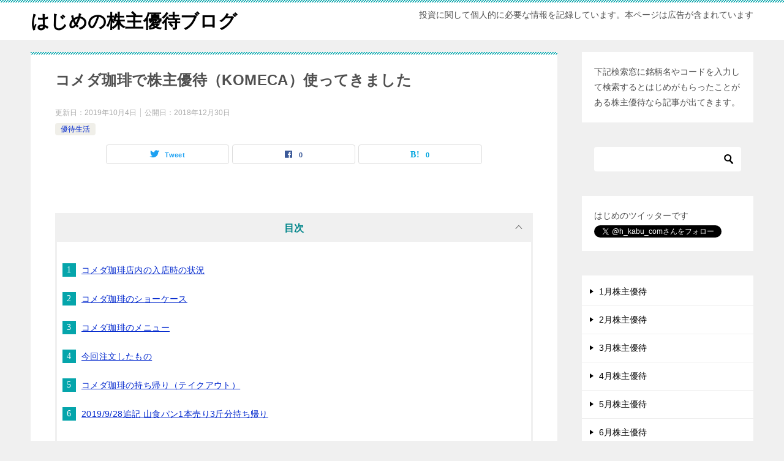

--- FILE ---
content_type: text/html; charset=UTF-8
request_url: https://h-kabu.com/komeda-yutaisiyou/
body_size: 16837
content:
<!doctype html>
<html lang="ja" class="col2 layout-footer-show">
<head>
<!-- Google tag (gtag.js) -->
<script async src="https://www.googletagmanager.com/gtag/js?id=G-NCD16JBLGY"></script>
<script>
  window.dataLayer = window.dataLayer || [];
  function gtag(){dataLayer.push(arguments);}
  gtag('js', new Date());

  gtag('config', 'G-NCD16JBLGY');
</script>

<!-- Global site tag (gtag.js) - Google Analytics -->
<script async src="https://www.googletagmanager.com/gtag/js?id=UA-132776976-1"></script>
<script>
  window.dataLayer = window.dataLayer || [];
  function gtag(){dataLayer.push(arguments);}
  gtag('js', new Date());

  gtag('config', 'UA-132776976-1');
</script>	<meta charset="UTF-8">
	<meta name="viewport" content="width=device-width, initial-scale=1">
	<link rel="profile" href="http://gmpg.org/xfn/11">

	<title>コメダ珈琲で株主優待（KOMECA）使ってきました ｜ はじめの株主優待ブログ</title>
<meta name='robots' content='max-image-preview:large' />
	<script>
		var shf = 1;
		var lso = 1;
		var ajaxurl = 'https://h-kabu.com/wp/wp-admin/admin-ajax.php';
		var sns_cnt = true;
			</script>
	<link rel="alternate" type="application/rss+xml" title="はじめの株主優待ブログ &raquo; フィード" href="https://h-kabu.com/feed/" />
<link rel="alternate" type="application/rss+xml" title="はじめの株主優待ブログ &raquo; コメントフィード" href="https://h-kabu.com/comments/feed/" />
<link rel="alternate" type="application/rss+xml" title="はじめの株主優待ブログ &raquo; コメダ珈琲で株主優待（KOMECA）使ってきました のコメントのフィード" href="https://h-kabu.com/komeda-yutaisiyou/feed/" />
<script type="text/javascript">
/* <![CDATA[ */
window._wpemojiSettings = {"baseUrl":"https:\/\/s.w.org\/images\/core\/emoji\/14.0.0\/72x72\/","ext":".png","svgUrl":"https:\/\/s.w.org\/images\/core\/emoji\/14.0.0\/svg\/","svgExt":".svg","source":{"concatemoji":"https:\/\/h-kabu.com\/wp\/wp-includes\/js\/wp-emoji-release.min.js?ver=6.4.7"}};
/*! This file is auto-generated */
!function(i,n){var o,s,e;function c(e){try{var t={supportTests:e,timestamp:(new Date).valueOf()};sessionStorage.setItem(o,JSON.stringify(t))}catch(e){}}function p(e,t,n){e.clearRect(0,0,e.canvas.width,e.canvas.height),e.fillText(t,0,0);var t=new Uint32Array(e.getImageData(0,0,e.canvas.width,e.canvas.height).data),r=(e.clearRect(0,0,e.canvas.width,e.canvas.height),e.fillText(n,0,0),new Uint32Array(e.getImageData(0,0,e.canvas.width,e.canvas.height).data));return t.every(function(e,t){return e===r[t]})}function u(e,t,n){switch(t){case"flag":return n(e,"\ud83c\udff3\ufe0f\u200d\u26a7\ufe0f","\ud83c\udff3\ufe0f\u200b\u26a7\ufe0f")?!1:!n(e,"\ud83c\uddfa\ud83c\uddf3","\ud83c\uddfa\u200b\ud83c\uddf3")&&!n(e,"\ud83c\udff4\udb40\udc67\udb40\udc62\udb40\udc65\udb40\udc6e\udb40\udc67\udb40\udc7f","\ud83c\udff4\u200b\udb40\udc67\u200b\udb40\udc62\u200b\udb40\udc65\u200b\udb40\udc6e\u200b\udb40\udc67\u200b\udb40\udc7f");case"emoji":return!n(e,"\ud83e\udef1\ud83c\udffb\u200d\ud83e\udef2\ud83c\udfff","\ud83e\udef1\ud83c\udffb\u200b\ud83e\udef2\ud83c\udfff")}return!1}function f(e,t,n){var r="undefined"!=typeof WorkerGlobalScope&&self instanceof WorkerGlobalScope?new OffscreenCanvas(300,150):i.createElement("canvas"),a=r.getContext("2d",{willReadFrequently:!0}),o=(a.textBaseline="top",a.font="600 32px Arial",{});return e.forEach(function(e){o[e]=t(a,e,n)}),o}function t(e){var t=i.createElement("script");t.src=e,t.defer=!0,i.head.appendChild(t)}"undefined"!=typeof Promise&&(o="wpEmojiSettingsSupports",s=["flag","emoji"],n.supports={everything:!0,everythingExceptFlag:!0},e=new Promise(function(e){i.addEventListener("DOMContentLoaded",e,{once:!0})}),new Promise(function(t){var n=function(){try{var e=JSON.parse(sessionStorage.getItem(o));if("object"==typeof e&&"number"==typeof e.timestamp&&(new Date).valueOf()<e.timestamp+604800&&"object"==typeof e.supportTests)return e.supportTests}catch(e){}return null}();if(!n){if("undefined"!=typeof Worker&&"undefined"!=typeof OffscreenCanvas&&"undefined"!=typeof URL&&URL.createObjectURL&&"undefined"!=typeof Blob)try{var e="postMessage("+f.toString()+"("+[JSON.stringify(s),u.toString(),p.toString()].join(",")+"));",r=new Blob([e],{type:"text/javascript"}),a=new Worker(URL.createObjectURL(r),{name:"wpTestEmojiSupports"});return void(a.onmessage=function(e){c(n=e.data),a.terminate(),t(n)})}catch(e){}c(n=f(s,u,p))}t(n)}).then(function(e){for(var t in e)n.supports[t]=e[t],n.supports.everything=n.supports.everything&&n.supports[t],"flag"!==t&&(n.supports.everythingExceptFlag=n.supports.everythingExceptFlag&&n.supports[t]);n.supports.everythingExceptFlag=n.supports.everythingExceptFlag&&!n.supports.flag,n.DOMReady=!1,n.readyCallback=function(){n.DOMReady=!0}}).then(function(){return e}).then(function(){var e;n.supports.everything||(n.readyCallback(),(e=n.source||{}).concatemoji?t(e.concatemoji):e.wpemoji&&e.twemoji&&(t(e.twemoji),t(e.wpemoji)))}))}((window,document),window._wpemojiSettings);
/* ]]> */
</script>
<style id='wp-emoji-styles-inline-css' type='text/css'>

	img.wp-smiley, img.emoji {
		display: inline !important;
		border: none !important;
		box-shadow: none !important;
		height: 1em !important;
		width: 1em !important;
		margin: 0 0.07em !important;
		vertical-align: -0.1em !important;
		background: none !important;
		padding: 0 !important;
	}
</style>
<link rel='stylesheet' id='wp-block-library-css' href='https://h-kabu.com/wp/wp-includes/css/dist/block-library/style.min.css?ver=6.4.7' type='text/css' media='all' />
<style id='classic-theme-styles-inline-css' type='text/css'>
/*! This file is auto-generated */
.wp-block-button__link{color:#fff;background-color:#32373c;border-radius:9999px;box-shadow:none;text-decoration:none;padding:calc(.667em + 2px) calc(1.333em + 2px);font-size:1.125em}.wp-block-file__button{background:#32373c;color:#fff;text-decoration:none}
</style>
<style id='global-styles-inline-css' type='text/css'>
body{--wp--preset--color--black: #000000;--wp--preset--color--cyan-bluish-gray: #abb8c3;--wp--preset--color--white: #ffffff;--wp--preset--color--pale-pink: #f78da7;--wp--preset--color--vivid-red: #cf2e2e;--wp--preset--color--luminous-vivid-orange: #ff6900;--wp--preset--color--luminous-vivid-amber: #fcb900;--wp--preset--color--light-green-cyan: #7bdcb5;--wp--preset--color--vivid-green-cyan: #00d084;--wp--preset--color--pale-cyan-blue: #8ed1fc;--wp--preset--color--vivid-cyan-blue: #0693e3;--wp--preset--color--vivid-purple: #9b51e0;--wp--preset--gradient--vivid-cyan-blue-to-vivid-purple: linear-gradient(135deg,rgba(6,147,227,1) 0%,rgb(155,81,224) 100%);--wp--preset--gradient--light-green-cyan-to-vivid-green-cyan: linear-gradient(135deg,rgb(122,220,180) 0%,rgb(0,208,130) 100%);--wp--preset--gradient--luminous-vivid-amber-to-luminous-vivid-orange: linear-gradient(135deg,rgba(252,185,0,1) 0%,rgba(255,105,0,1) 100%);--wp--preset--gradient--luminous-vivid-orange-to-vivid-red: linear-gradient(135deg,rgba(255,105,0,1) 0%,rgb(207,46,46) 100%);--wp--preset--gradient--very-light-gray-to-cyan-bluish-gray: linear-gradient(135deg,rgb(238,238,238) 0%,rgb(169,184,195) 100%);--wp--preset--gradient--cool-to-warm-spectrum: linear-gradient(135deg,rgb(74,234,220) 0%,rgb(151,120,209) 20%,rgb(207,42,186) 40%,rgb(238,44,130) 60%,rgb(251,105,98) 80%,rgb(254,248,76) 100%);--wp--preset--gradient--blush-light-purple: linear-gradient(135deg,rgb(255,206,236) 0%,rgb(152,150,240) 100%);--wp--preset--gradient--blush-bordeaux: linear-gradient(135deg,rgb(254,205,165) 0%,rgb(254,45,45) 50%,rgb(107,0,62) 100%);--wp--preset--gradient--luminous-dusk: linear-gradient(135deg,rgb(255,203,112) 0%,rgb(199,81,192) 50%,rgb(65,88,208) 100%);--wp--preset--gradient--pale-ocean: linear-gradient(135deg,rgb(255,245,203) 0%,rgb(182,227,212) 50%,rgb(51,167,181) 100%);--wp--preset--gradient--electric-grass: linear-gradient(135deg,rgb(202,248,128) 0%,rgb(113,206,126) 100%);--wp--preset--gradient--midnight: linear-gradient(135deg,rgb(2,3,129) 0%,rgb(40,116,252) 100%);--wp--preset--font-size--small: 13px;--wp--preset--font-size--medium: 20px;--wp--preset--font-size--large: 36px;--wp--preset--font-size--x-large: 42px;--wp--preset--spacing--20: 0.44rem;--wp--preset--spacing--30: 0.67rem;--wp--preset--spacing--40: 1rem;--wp--preset--spacing--50: 1.5rem;--wp--preset--spacing--60: 2.25rem;--wp--preset--spacing--70: 3.38rem;--wp--preset--spacing--80: 5.06rem;--wp--preset--shadow--natural: 6px 6px 9px rgba(0, 0, 0, 0.2);--wp--preset--shadow--deep: 12px 12px 50px rgba(0, 0, 0, 0.4);--wp--preset--shadow--sharp: 6px 6px 0px rgba(0, 0, 0, 0.2);--wp--preset--shadow--outlined: 6px 6px 0px -3px rgba(255, 255, 255, 1), 6px 6px rgba(0, 0, 0, 1);--wp--preset--shadow--crisp: 6px 6px 0px rgba(0, 0, 0, 1);}:where(.is-layout-flex){gap: 0.5em;}:where(.is-layout-grid){gap: 0.5em;}body .is-layout-flow > .alignleft{float: left;margin-inline-start: 0;margin-inline-end: 2em;}body .is-layout-flow > .alignright{float: right;margin-inline-start: 2em;margin-inline-end: 0;}body .is-layout-flow > .aligncenter{margin-left: auto !important;margin-right: auto !important;}body .is-layout-constrained > .alignleft{float: left;margin-inline-start: 0;margin-inline-end: 2em;}body .is-layout-constrained > .alignright{float: right;margin-inline-start: 2em;margin-inline-end: 0;}body .is-layout-constrained > .aligncenter{margin-left: auto !important;margin-right: auto !important;}body .is-layout-constrained > :where(:not(.alignleft):not(.alignright):not(.alignfull)){max-width: var(--wp--style--global--content-size);margin-left: auto !important;margin-right: auto !important;}body .is-layout-constrained > .alignwide{max-width: var(--wp--style--global--wide-size);}body .is-layout-flex{display: flex;}body .is-layout-flex{flex-wrap: wrap;align-items: center;}body .is-layout-flex > *{margin: 0;}body .is-layout-grid{display: grid;}body .is-layout-grid > *{margin: 0;}:where(.wp-block-columns.is-layout-flex){gap: 2em;}:where(.wp-block-columns.is-layout-grid){gap: 2em;}:where(.wp-block-post-template.is-layout-flex){gap: 1.25em;}:where(.wp-block-post-template.is-layout-grid){gap: 1.25em;}.has-black-color{color: var(--wp--preset--color--black) !important;}.has-cyan-bluish-gray-color{color: var(--wp--preset--color--cyan-bluish-gray) !important;}.has-white-color{color: var(--wp--preset--color--white) !important;}.has-pale-pink-color{color: var(--wp--preset--color--pale-pink) !important;}.has-vivid-red-color{color: var(--wp--preset--color--vivid-red) !important;}.has-luminous-vivid-orange-color{color: var(--wp--preset--color--luminous-vivid-orange) !important;}.has-luminous-vivid-amber-color{color: var(--wp--preset--color--luminous-vivid-amber) !important;}.has-light-green-cyan-color{color: var(--wp--preset--color--light-green-cyan) !important;}.has-vivid-green-cyan-color{color: var(--wp--preset--color--vivid-green-cyan) !important;}.has-pale-cyan-blue-color{color: var(--wp--preset--color--pale-cyan-blue) !important;}.has-vivid-cyan-blue-color{color: var(--wp--preset--color--vivid-cyan-blue) !important;}.has-vivid-purple-color{color: var(--wp--preset--color--vivid-purple) !important;}.has-black-background-color{background-color: var(--wp--preset--color--black) !important;}.has-cyan-bluish-gray-background-color{background-color: var(--wp--preset--color--cyan-bluish-gray) !important;}.has-white-background-color{background-color: var(--wp--preset--color--white) !important;}.has-pale-pink-background-color{background-color: var(--wp--preset--color--pale-pink) !important;}.has-vivid-red-background-color{background-color: var(--wp--preset--color--vivid-red) !important;}.has-luminous-vivid-orange-background-color{background-color: var(--wp--preset--color--luminous-vivid-orange) !important;}.has-luminous-vivid-amber-background-color{background-color: var(--wp--preset--color--luminous-vivid-amber) !important;}.has-light-green-cyan-background-color{background-color: var(--wp--preset--color--light-green-cyan) !important;}.has-vivid-green-cyan-background-color{background-color: var(--wp--preset--color--vivid-green-cyan) !important;}.has-pale-cyan-blue-background-color{background-color: var(--wp--preset--color--pale-cyan-blue) !important;}.has-vivid-cyan-blue-background-color{background-color: var(--wp--preset--color--vivid-cyan-blue) !important;}.has-vivid-purple-background-color{background-color: var(--wp--preset--color--vivid-purple) !important;}.has-black-border-color{border-color: var(--wp--preset--color--black) !important;}.has-cyan-bluish-gray-border-color{border-color: var(--wp--preset--color--cyan-bluish-gray) !important;}.has-white-border-color{border-color: var(--wp--preset--color--white) !important;}.has-pale-pink-border-color{border-color: var(--wp--preset--color--pale-pink) !important;}.has-vivid-red-border-color{border-color: var(--wp--preset--color--vivid-red) !important;}.has-luminous-vivid-orange-border-color{border-color: var(--wp--preset--color--luminous-vivid-orange) !important;}.has-luminous-vivid-amber-border-color{border-color: var(--wp--preset--color--luminous-vivid-amber) !important;}.has-light-green-cyan-border-color{border-color: var(--wp--preset--color--light-green-cyan) !important;}.has-vivid-green-cyan-border-color{border-color: var(--wp--preset--color--vivid-green-cyan) !important;}.has-pale-cyan-blue-border-color{border-color: var(--wp--preset--color--pale-cyan-blue) !important;}.has-vivid-cyan-blue-border-color{border-color: var(--wp--preset--color--vivid-cyan-blue) !important;}.has-vivid-purple-border-color{border-color: var(--wp--preset--color--vivid-purple) !important;}.has-vivid-cyan-blue-to-vivid-purple-gradient-background{background: var(--wp--preset--gradient--vivid-cyan-blue-to-vivid-purple) !important;}.has-light-green-cyan-to-vivid-green-cyan-gradient-background{background: var(--wp--preset--gradient--light-green-cyan-to-vivid-green-cyan) !important;}.has-luminous-vivid-amber-to-luminous-vivid-orange-gradient-background{background: var(--wp--preset--gradient--luminous-vivid-amber-to-luminous-vivid-orange) !important;}.has-luminous-vivid-orange-to-vivid-red-gradient-background{background: var(--wp--preset--gradient--luminous-vivid-orange-to-vivid-red) !important;}.has-very-light-gray-to-cyan-bluish-gray-gradient-background{background: var(--wp--preset--gradient--very-light-gray-to-cyan-bluish-gray) !important;}.has-cool-to-warm-spectrum-gradient-background{background: var(--wp--preset--gradient--cool-to-warm-spectrum) !important;}.has-blush-light-purple-gradient-background{background: var(--wp--preset--gradient--blush-light-purple) !important;}.has-blush-bordeaux-gradient-background{background: var(--wp--preset--gradient--blush-bordeaux) !important;}.has-luminous-dusk-gradient-background{background: var(--wp--preset--gradient--luminous-dusk) !important;}.has-pale-ocean-gradient-background{background: var(--wp--preset--gradient--pale-ocean) !important;}.has-electric-grass-gradient-background{background: var(--wp--preset--gradient--electric-grass) !important;}.has-midnight-gradient-background{background: var(--wp--preset--gradient--midnight) !important;}.has-small-font-size{font-size: var(--wp--preset--font-size--small) !important;}.has-medium-font-size{font-size: var(--wp--preset--font-size--medium) !important;}.has-large-font-size{font-size: var(--wp--preset--font-size--large) !important;}.has-x-large-font-size{font-size: var(--wp--preset--font-size--x-large) !important;}
.wp-block-navigation a:where(:not(.wp-element-button)){color: inherit;}
:where(.wp-block-post-template.is-layout-flex){gap: 1.25em;}:where(.wp-block-post-template.is-layout-grid){gap: 1.25em;}
:where(.wp-block-columns.is-layout-flex){gap: 2em;}:where(.wp-block-columns.is-layout-grid){gap: 2em;}
.wp-block-pullquote{font-size: 1.5em;line-height: 1.6;}
</style>
<link rel='stylesheet' id='contact-form-7-css' href='https://h-kabu.com/wp/wp-content/plugins/contact-form-7/includes/css/styles.css?ver=5.8.6' type='text/css' media='all' />
<link rel='stylesheet' id='keni-style-css' href='https://h-kabu.com/wp/wp-content/themes/keni80_wp_standard_all_202401191444/style.css?ver=6.4.7' type='text/css' media='all' />
<link rel='stylesheet' id='keni_base-css' href='https://h-kabu.com/wp/wp-content/themes/keni80_wp_standard_all_202401191444/base.css?ver=6.4.7' type='text/css' media='all' />
<link rel='stylesheet' id='keni-advanced-css' href='https://h-kabu.com/wp/wp-content/themes/keni80_wp_standard_all_202401191444/advanced.css?ver=6.4.7' type='text/css' media='all' />
<link rel='stylesheet' id='keni_base_default-css' href='https://h-kabu.com/wp/wp-content/themes/keni80_wp_standard_all_202401191444/default-style.css?ver=6.4.7' type='text/css' media='all' />
<link rel="canonical" href="https://h-kabu.com/komeda-yutaisiyou/" />
<link rel="https://api.w.org/" href="https://h-kabu.com/wp-json/" /><link rel="alternate" type="application/json" href="https://h-kabu.com/wp-json/wp/v2/posts/152" /><link rel="EditURI" type="application/rsd+xml" title="RSD" href="https://h-kabu.com/wp/xmlrpc.php?rsd" />
<link rel='shortlink' href='https://h-kabu.com/?p=152' />
<link rel="alternate" type="application/json+oembed" href="https://h-kabu.com/wp-json/oembed/1.0/embed?url=https%3A%2F%2Fh-kabu.com%2Fkomeda-yutaisiyou%2F" />
<link rel="alternate" type="text/xml+oembed" href="https://h-kabu.com/wp-json/oembed/1.0/embed?url=https%3A%2F%2Fh-kabu.com%2Fkomeda-yutaisiyou%2F&#038;format=xml" />
<meta name="description" content="コメダ珈琲店内の入店時の状況 12/23(日)にコメダ珈琲で株主優待のKOMECAを使用して時間的には早めの昼食を頂いてきました。 10時半ころ行ったのですが店内は満席で2組待っている方がいました。 11時までがモーニン …">
		<!--OGP-->
		<meta property="og:type" content="article" />
<meta property="og:url" content="https://h-kabu.com/komeda-yutaisiyou/" />
		<meta property="og:title" content="コメダ珈琲で株主優待（KOMECA）使ってきました ｜ はじめの株主優待ブログ"/>
		<meta property="og:description" content="コメダ珈琲店内の入店時の状況 12/23(日)にコメダ珈琲で株主優待のKOMECAを使用して時間的には早めの昼食を頂いてきました。 10時半ころ行ったのですが店内は満席で2組待っている方がいました。 11時までがモーニン …">
		<meta property="og:site_name" content="はじめの株主優待ブログ">
		<meta property="og:image" content="https://h-kabu.com/wp/wp-content/uploads/2018/12/komeda-showcase.jpg">
					<meta property="og:image:type" content="image/jpeg">
						<meta property="og:image:width" content="800">
			<meta property="og:image:height" content="600">
					<meta property="og:locale" content="ja_JP">
				<!--OGP-->
					<!-- Twitter Cards -->
								<meta name="twitter:card" content="summary_large_image"/>
					<meta name="twitter:title" content="コメダ珈琲で株主優待（KOMECA）使ってきました"/>
					<meta name="twitter:image" content="https://h-kabu.com/wp/wp-content/uploads/2018/12/komeda-showcase.jpg"/>
			<!--/Twitter Cards-->
			<link rel="icon" href="https://h-kabu.com/wp/wp-content/uploads/2019/03/hafavicon-150x150.jpg" sizes="32x32" />
<link rel="icon" href="https://h-kabu.com/wp/wp-content/uploads/2019/03/hafavicon-300x300.jpg" sizes="192x192" />
<link rel="apple-touch-icon" href="https://h-kabu.com/wp/wp-content/uploads/2019/03/hafavicon-300x300.jpg" />
<meta name="msapplication-TileImage" content="https://h-kabu.com/wp/wp-content/uploads/2019/03/hafavicon-300x300.jpg" />
</head>

<body class="post-template-default single single-post postid-152 single-format-standard no-gn"><!--ページの属性-->

<div id="top" class="keni-container">

<!--▼▼ ヘッダー ▼▼-->
<div class="keni-header_wrap">
	<div class="keni-header_outer">
		
		<header class="keni-header keni-header_col1">
			<div class="keni-header_inner">

							<p class="site-title"><a href="https://h-kabu.com/" rel="home">はじめの株主優待ブログ</a></p>
			
			<div class="keni-header_cont">
			<p class="site-description">投資に関して個人的に必要な情報を記録しています。本ページは広告が含まれています</p>			</div>

			</div><!--keni-header_inner-->
		</header><!--keni-header-->	</div><!--keni-header_outer-->
</div><!--keni-header_wrap-->
<!--▲▲ ヘッダー ▲▲-->

<div id="click-space"></div>




<div class="keni-main_wrap">
	<div class="keni-main_outer">

		<!--▼▼ メインコンテンツ ▼▼-->
		<main id="main" class="keni-main">
			<div class="keni-main_inner">

				<aside class="free-area free-area_before-title">
									</aside><!-- #secondary -->

		<article class="post-152 post type-post status-publish format-standard has-post-thumbnail category-yutaiseikatu tag-4 keni-section" itemscope itemtype="http://schema.org/Article">
<meta itemscope itemprop="mainEntityOfPage"  itemType="https://schema.org/WebPage" itemid="https://h-kabu.com/komeda-yutaisiyou/" />

<div class="keni-section_wrap article_wrap">
	<div class="keni-section">

		<header class="article-header">
			<h1 class="entry_title" itemprop="headline">コメダ珈琲で株主優待（KOMECA）使ってきました</h1>
			<div class="entry_status">
		<ul class="entry_date">
		<li class="entry_date_item">更新日：<time itemprop="dateModified" datetime="2019-10-04T08:22:07+09:00" content="2019-10-04T08:22:07+09:00">2019年10月4日</time></li>		<li class="entry_date_item">公開日：<time itemprop="datePublished" datetime="2018-12-30T15:42:18+09:00" content="2018-12-30T15:42:18+09:00">2018年12月30日</time></li>	</ul>
		<ul class="entry_category">
		<li class="entry_category_item yutaiseikatu" style="background-color: #f0efe9;"><a href="https://h-kabu.com/category/yutaiseikatu/" style="color: #0329ce;">優待生活</a></li>	</ul>
</div>						<aside class="sns-btn_wrap">
			<div class="sns-btn_tw" data-url="https://h-kabu.com/komeda-yutaisiyou/" data-title="%E3%82%B3%E3%83%A1%E3%83%80%E7%8F%88%E7%90%B2%E3%81%A7%E6%A0%AA%E4%B8%BB%E5%84%AA%E5%BE%85%EF%BC%88KOMECA%EF%BC%89%E4%BD%BF%E3%81%A3%E3%81%A6%E3%81%8D%E3%81%BE%E3%81%97%E3%81%9F+%EF%BD%9C+%E3%81%AF%E3%81%98%E3%82%81%E3%81%AE%E6%A0%AA%E4%B8%BB%E5%84%AA%E5%BE%85%E3%83%96%E3%83%AD%E3%82%B0"></div>
		<div class="sns-btn_fb" data-url="https://h-kabu.com/komeda-yutaisiyou/" data-title="%E3%82%B3%E3%83%A1%E3%83%80%E7%8F%88%E7%90%B2%E3%81%A7%E6%A0%AA%E4%B8%BB%E5%84%AA%E5%BE%85%EF%BC%88KOMECA%EF%BC%89%E4%BD%BF%E3%81%A3%E3%81%A6%E3%81%8D%E3%81%BE%E3%81%97%E3%81%9F+%EF%BD%9C+%E3%81%AF%E3%81%98%E3%82%81%E3%81%AE%E6%A0%AA%E4%B8%BB%E5%84%AA%E5%BE%85%E3%83%96%E3%83%AD%E3%82%B0"></div>
		<div class="sns-btn_hatena" data-url="https://h-kabu.com/komeda-yutaisiyou/" data-title="%E3%82%B3%E3%83%A1%E3%83%80%E7%8F%88%E7%90%B2%E3%81%A7%E6%A0%AA%E4%B8%BB%E5%84%AA%E5%BE%85%EF%BC%88KOMECA%EF%BC%89%E4%BD%BF%E3%81%A3%E3%81%A6%E3%81%8D%E3%81%BE%E3%81%97%E3%81%9F+%EF%BD%9C+%E3%81%AF%E3%81%98%E3%82%81%E3%81%AE%E6%A0%AA%E4%B8%BB%E5%84%AA%E5%BE%85%E3%83%96%E3%83%AD%E3%82%B0"></div>
		</aside>					</header><!-- .article-header -->

		<div class="article-body" itemprop="articleBody">
			
			<h2>コメダ珈琲店内の入店時の状況</h2>
<p>12/23(日)にコメダ珈琲で株主優待のKOMECAを使用して時間的には早めの昼食を頂いてきました。<br />
10時半ころ行ったのですが店内は満席で2組待っている方がいました。<br />
11時までがモーニングセットが注文できる時間だから混んでいたのかもしれません。</p>
<p>たばこは吸わないのですが、喫煙席ならすぐに用意できるとのことなので、急いでいたので喫煙席に案内してもらいました。<br />
喫煙席は4人掛けの席が3つ、2人掛けの席が2つ、外が見えるカウンターに5人程度座れる感じ。禁煙席はざっとこの4倍～5倍の席数がある感じでした。<br />
世の中、たばこを吸う人が減ったんだなと実感しました。</p>
<h2>コメダ珈琲のショーケース</h2>
<p>待っている間に暇だったので見てました。こういうの見てるとテンション上がります。<br />
<img fetchpriority="high" decoding="async" src="https://h-kabu.com/wp/wp-content/uploads/2018/12/komeda-showcase.jpg" alt="コメダ珈琲ショーケース" width="800" height="600" class="alignnone size-full wp-image-149" srcset="https://h-kabu.com/wp/wp-content/uploads/2018/12/komeda-showcase.jpg 800w, https://h-kabu.com/wp/wp-content/uploads/2018/12/komeda-showcase-300x225.jpg 300w, https://h-kabu.com/wp/wp-content/uploads/2018/12/komeda-showcase-768x576.jpg 768w" sizes="(max-width: 800px) 100vw, 800px" /></p>
<p><img decoding="async" src="https://h-kabu.com/wp/wp-content/uploads/2018/12/komeda-tennai.jpg" alt="コメダ珈琲店内" width="800" height="600" class="alignnone size-full wp-image-151" srcset="https://h-kabu.com/wp/wp-content/uploads/2018/12/komeda-tennai.jpg 800w, https://h-kabu.com/wp/wp-content/uploads/2018/12/komeda-tennai-300x225.jpg 300w, https://h-kabu.com/wp/wp-content/uploads/2018/12/komeda-tennai-768x576.jpg 768w" sizes="(max-width: 800px) 100vw, 800px" /></p>
<h2>コメダ珈琲のメニュー</h2>
<p><img decoding="async" src="https://h-kabu.com/wp/wp-content/uploads/2018/12/komeda-sandwich-menu.jpg" alt="コメダ珈琲サンドイッチメニュー" width="800" height="1067" class="alignnone size-full wp-image-146" srcset="https://h-kabu.com/wp/wp-content/uploads/2018/12/komeda-sandwich-menu.jpg 800w, https://h-kabu.com/wp/wp-content/uploads/2018/12/komeda-sandwich-menu-225x300.jpg 225w, https://h-kabu.com/wp/wp-content/uploads/2018/12/komeda-sandwich-menu-768x1024.jpg 768w" sizes="(max-width: 800px) 100vw, 800px" /></p>
<p><img loading="lazy" decoding="async" src="https://h-kabu.com/wp/wp-content/uploads/2018/12/komeda-burger-menu.jpg" alt="コメダ珈琲バーガーメニュー" width="800" height="1067" class="alignnone size-full wp-image-136" srcset="https://h-kabu.com/wp/wp-content/uploads/2018/12/komeda-burger-menu.jpg 800w, https://h-kabu.com/wp/wp-content/uploads/2018/12/komeda-burger-menu-225x300.jpg 225w, https://h-kabu.com/wp/wp-content/uploads/2018/12/komeda-burger-menu-768x1024.jpg 768w" sizes="(max-width: 800px) 100vw, 800px" /></p>
<p><img loading="lazy" decoding="async" src="https://h-kabu.com/wp/wp-content/uploads/2018/12/komeda-coffee-menu.jpg" alt="コメダ珈琲コーヒーメニュー" width="800" height="1067" class="alignnone size-full wp-image-137" srcset="https://h-kabu.com/wp/wp-content/uploads/2018/12/komeda-coffee-menu.jpg 800w, https://h-kabu.com/wp/wp-content/uploads/2018/12/komeda-coffee-menu-225x300.jpg 225w, https://h-kabu.com/wp/wp-content/uploads/2018/12/komeda-coffee-menu-768x1024.jpg 768w" sizes="(max-width: 800px) 100vw, 800px" /></p>
<p><img loading="lazy" decoding="async" src="https://h-kabu.com/wp/wp-content/uploads/2018/12/komeda-drink-menu.jpg" alt="コメダ珈琲ドリンクメニュー" width="800" height="1067" class="alignnone size-full wp-image-138" srcset="https://h-kabu.com/wp/wp-content/uploads/2018/12/komeda-drink-menu.jpg 800w, https://h-kabu.com/wp/wp-content/uploads/2018/12/komeda-drink-menu-225x300.jpg 225w, https://h-kabu.com/wp/wp-content/uploads/2018/12/komeda-drink-menu-768x1024.jpg 768w" sizes="(max-width: 800px) 100vw, 800px" /></p>
<p><img loading="lazy" decoding="async" src="https://h-kabu.com/wp/wp-content/uploads/2018/12/komeda-morning-menu.jpg" alt="コメダ珈琲モーニングメニュー" width="800" height="1067" class="alignnone size-full wp-image-143" srcset="https://h-kabu.com/wp/wp-content/uploads/2018/12/komeda-morning-menu.jpg 800w, https://h-kabu.com/wp/wp-content/uploads/2018/12/komeda-morning-menu-225x300.jpg 225w, https://h-kabu.com/wp/wp-content/uploads/2018/12/komeda-morning-menu-768x1024.jpg 768w" sizes="(max-width: 800px) 100vw, 800px" /></p>
<p><img loading="lazy" decoding="async" src="https://h-kabu.com/wp/wp-content/uploads/2018/12/komeda-gratin.jpg" alt="コメダ珈琲グラタン＆シチュー" width="800" height="600" class="alignnone size-full wp-image-139" srcset="https://h-kabu.com/wp/wp-content/uploads/2018/12/komeda-gratin.jpg 800w, https://h-kabu.com/wp/wp-content/uploads/2018/12/komeda-gratin-300x225.jpg 300w, https://h-kabu.com/wp/wp-content/uploads/2018/12/komeda-gratin-768x576.jpg 768w" sizes="(max-width: 800px) 100vw, 800px" /></p>
<p><img loading="lazy" decoding="async" src="https://h-kabu.com/wp/wp-content/uploads/2018/12/komeda-burger.jpg" alt="コメダ珈琲個性派バーガーがずらり" width="800" height="600" class="alignnone size-full wp-image-135" srcset="https://h-kabu.com/wp/wp-content/uploads/2018/12/komeda-burger.jpg 800w, https://h-kabu.com/wp/wp-content/uploads/2018/12/komeda-burger-300x225.jpg 300w, https://h-kabu.com/wp/wp-content/uploads/2018/12/komeda-burger-768x576.jpg 768w" sizes="(max-width: 800px) 100vw, 800px" /></p>
<p><img loading="lazy" decoding="async" src="https://h-kabu.com/wp/wp-content/uploads/2018/12/komeda-gurakoro.jpg" alt="コメダ珈琲グラコロ" width="800" height="600" class="alignnone size-full wp-image-140" srcset="https://h-kabu.com/wp/wp-content/uploads/2018/12/komeda-gurakoro.jpg 800w, https://h-kabu.com/wp/wp-content/uploads/2018/12/komeda-gurakoro-300x225.jpg 300w, https://h-kabu.com/wp/wp-content/uploads/2018/12/komeda-gurakoro-768x576.jpg 768w" sizes="(max-width: 800px) 100vw, 800px" /></p>
<p><img loading="lazy" decoding="async" src="https://h-kabu.com/wp/wp-content/uploads/2018/12/komeda-tappurihot.jpg" alt="コメダ珈琲たっぷりホットメニュー" width="800" height="600" class="alignnone size-full wp-image-150" srcset="https://h-kabu.com/wp/wp-content/uploads/2018/12/komeda-tappurihot.jpg 800w, https://h-kabu.com/wp/wp-content/uploads/2018/12/komeda-tappurihot-300x225.jpg 300w, https://h-kabu.com/wp/wp-content/uploads/2018/12/komeda-tappurihot-768x576.jpg 768w" sizes="(max-width: 800px) 100vw, 800px" /></p>
<p><img loading="lazy" decoding="async" src="https://h-kabu.com/wp/wp-content/uploads/2018/12/komeda-murasaki-roman.jpg" alt="コメダ珈琲小倉ノワール紫ロマン" width="800" height="600" class="alignnone size-full wp-image-145" srcset="https://h-kabu.com/wp/wp-content/uploads/2018/12/komeda-murasaki-roman.jpg 800w, https://h-kabu.com/wp/wp-content/uploads/2018/12/komeda-murasaki-roman-300x225.jpg 300w, https://h-kabu.com/wp/wp-content/uploads/2018/12/komeda-murasaki-roman-768x576.jpg 768w" sizes="(max-width: 800px) 100vw, 800px" /></p>
<h2>今回注文したもの</h2>
<p>おなかが減っていたので、あみ焼きチキンホットサンド（840円）を注文。値段が高いような気もしたんですが株主優待なのでOKです。<br />
注文して15分くらいで来ました。</p>
<p>思っていたよりもチキンが大きかったので満足です。昼食にあみ焼きチキンホットサンドだけで十分なくらいボリュームがありました。<br />
美味しかったし、今まで食べたことがないくらい柔らかい鶏肉でした。ボリュームがあるせいかきれいに食べることができませんでした。<br />
<img loading="lazy" decoding="async" src="https://h-kabu.com/wp/wp-content/uploads/2018/12/komeda-amiyaki-chicken1.jpg" alt="コメダ珈琲あみ焼きチキンホットサンド" width="800" height="600" class="alignnone size-full wp-image-133" srcset="https://h-kabu.com/wp/wp-content/uploads/2018/12/komeda-amiyaki-chicken1.jpg 800w, https://h-kabu.com/wp/wp-content/uploads/2018/12/komeda-amiyaki-chicken1-300x225.jpg 300w, https://h-kabu.com/wp/wp-content/uploads/2018/12/komeda-amiyaki-chicken1-768x576.jpg 768w" sizes="(max-width: 800px) 100vw, 800px" /></p>
<p><img loading="lazy" decoding="async" src="https://h-kabu.com/wp/wp-content/uploads/2018/12/komeda-amiyaki-chicken2.jpg" alt="コメダ珈琲あみ焼きチキンホットサンド" width="800" height="600" class="alignnone size-full wp-image-134" srcset="https://h-kabu.com/wp/wp-content/uploads/2018/12/komeda-amiyaki-chicken2.jpg 800w, https://h-kabu.com/wp/wp-content/uploads/2018/12/komeda-amiyaki-chicken2-300x225.jpg 300w, https://h-kabu.com/wp/wp-content/uploads/2018/12/komeda-amiyaki-chicken2-768x576.jpg 768w" sizes="(max-width: 800px) 100vw, 800px" /></p>
<h2>コメダ珈琲の持ち帰り（テイクアウト）</h2>
<p>今回、コメダホールディングスの議決権を行使してCOMEKAの残高が1500円になっていたので、残った分は持ち帰りをすることで使いました。<br />
<img loading="lazy" decoding="async" src="https://h-kabu.com/wp/wp-content/uploads/2018/12/komeda-shokupan-menu.jpg" alt="コメダ珈琲食パンメニュー" width="800" height="1067" class="alignnone size-full wp-image-148" srcset="https://h-kabu.com/wp/wp-content/uploads/2018/12/komeda-shokupan-menu.jpg 800w, https://h-kabu.com/wp/wp-content/uploads/2018/12/komeda-shokupan-menu-225x300.jpg 225w, https://h-kabu.com/wp/wp-content/uploads/2018/12/komeda-shokupan-menu-768x1024.jpg 768w" sizes="(max-width: 800px) 100vw, 800px" /></p>
<p><img loading="lazy" decoding="async" src="https://h-kabu.com/wp/wp-content/uploads/2018/12/komeda-motikaeri-menu.jpg" alt="コメダ珈琲おもちかえり商品" width="800" height="1067" class="alignnone size-full wp-image-144" srcset="https://h-kabu.com/wp/wp-content/uploads/2018/12/komeda-motikaeri-menu.jpg 800w, https://h-kabu.com/wp/wp-content/uploads/2018/12/komeda-motikaeri-menu-225x300.jpg 225w, https://h-kabu.com/wp/wp-content/uploads/2018/12/komeda-motikaeri-menu-768x1024.jpg 768w" sizes="(max-width: 800px) 100vw, 800px" /></p>
<p>山食パン5枚切り　320円<br />
みみがすごくやわらかいコメダ珈琲の山食パンです。<br />
<img loading="lazy" decoding="async" src="https://h-kabu.com/wp/wp-content/uploads/2018/12/komeda-shokupan.jpg" alt="コメダ珈琲山食パン" width="800" height="1067" class="alignnone size-full wp-image-147" srcset="https://h-kabu.com/wp/wp-content/uploads/2018/12/komeda-shokupan.jpg 800w, https://h-kabu.com/wp/wp-content/uploads/2018/12/komeda-shokupan-225x300.jpg 225w, https://h-kabu.com/wp/wp-content/uploads/2018/12/komeda-shokupan-768x1024.jpg 768w" sizes="(max-width: 800px) 100vw, 800px" /></p>
<p>コどら　120円　3個<br />
コどらは上記のメニューでは100円になっていますが実際は120円でした。<br />
賞味期限が長い。ごく普通のどら焼きでした。<br />
<img loading="lazy" decoding="async" src="https://h-kabu.com/wp/wp-content/uploads/2018/12/komeda-kodora.jpg" alt="コメダ珈琲コどら" width="800" height="600" class="alignnone size-full wp-image-141" srcset="https://h-kabu.com/wp/wp-content/uploads/2018/12/komeda-kodora.jpg 800w, https://h-kabu.com/wp/wp-content/uploads/2018/12/komeda-kodora-300x225.jpg 300w, https://h-kabu.com/wp/wp-content/uploads/2018/12/komeda-kodora-768x576.jpg 768w" sizes="(max-width: 800px) 100vw, 800px" /></p>
<p><img loading="lazy" decoding="async" src="https://h-kabu.com/wp/wp-content/uploads/2018/12/komeda-kodora-setumei.jpg" alt="コメダ珈琲こどら詳細" width="800" height="600" class="alignnone size-full wp-image-142" srcset="https://h-kabu.com/wp/wp-content/uploads/2018/12/komeda-kodora-setumei.jpg 800w, https://h-kabu.com/wp/wp-content/uploads/2018/12/komeda-kodora-setumei-300x225.jpg 300w, https://h-kabu.com/wp/wp-content/uploads/2018/12/komeda-kodora-setumei-768x576.jpg 768w" sizes="(max-width: 800px) 100vw, 800px" /></p>
<p>あみ焼きチキンホットサンド　840円<br />
山食パン5枚切り　320円<br />
コどら　3個　360円<br />
合計1,520円<br />
株主優待1,500円使いきりました。</p>
<p>KOMECAは使用できない店舗もあるので、事前に使用できるか確認した方がいいですよ。</p>
<h2>2019/9/28追記 山食パン1本売り3斤分持ち帰り</h2>
<p>2019年2月に権利確定した株主優待のコメカを使用して、山食パン1本売り3斤分（870円）をテイクアウトしてきました。</p>
<p>午前10時前に行ったのですが並んではいませんでしたが、相変わらず混んでいました。</p>
<p>予約はしていなかったので、入店してすぐにレジのところで山食パン1本売り3斤分を持ち帰りたいと言ったら、その場で優待のコメカで会計し、3分ほどで受け取ることができました。混雑しているかもしれないし、購入できない場合もあるかもしれないので、電話で予約して行った方がスムーズに購入できると思いました。</p>
<p><img loading="lazy" decoding="async" src="https://h-kabu.com/wp/wp-content/uploads/2019/10/komeda-yamashokupan1.jpg" alt="コメダ珈琲山食パン袋" width="800" height="600" class="alignnone size-full wp-image-1254" srcset="https://h-kabu.com/wp/wp-content/uploads/2019/10/komeda-yamashokupan1.jpg 800w, https://h-kabu.com/wp/wp-content/uploads/2019/10/komeda-yamashokupan1-300x225.jpg 300w, https://h-kabu.com/wp/wp-content/uploads/2019/10/komeda-yamashokupan1-768x576.jpg 768w" sizes="(max-width: 800px) 100vw, 800px" /></p>
<p>写真では大きさが伝わりにくいですが、かなり大きいです。長さ約35cm。パンを切る際はこの向きで寝かせて切った方がうまく切れました。（立てて切ると曲がりやすい。）<br />
<img loading="lazy" decoding="async" src="https://h-kabu.com/wp/wp-content/uploads/2019/10/komeda-yamashokupan2.jpg" alt="コメダ珈琲山食パン1本売り3斤①" width="800" height="600" class="alignnone size-full wp-image-1255" srcset="https://h-kabu.com/wp/wp-content/uploads/2019/10/komeda-yamashokupan2.jpg 800w, https://h-kabu.com/wp/wp-content/uploads/2019/10/komeda-yamashokupan2-300x225.jpg 300w, https://h-kabu.com/wp/wp-content/uploads/2019/10/komeda-yamashokupan2-768x576.jpg 768w" sizes="(max-width: 800px) 100vw, 800px" /></p>
<p>食べた感じとしては、普通の食パンなのでそのまま食べるより、焼いて食べた方がおいしかったです。<br />
<img loading="lazy" decoding="async" src="https://h-kabu.com/wp/wp-content/uploads/2019/10/komeda-yamashokupan3.jpg" alt="コメダ珈琲山食パン1本売り3斤②" width="800" height="600" class="alignnone size-full wp-image-1256" srcset="https://h-kabu.com/wp/wp-content/uploads/2019/10/komeda-yamashokupan3.jpg 800w, https://h-kabu.com/wp/wp-content/uploads/2019/10/komeda-yamashokupan3-300x225.jpg 300w, https://h-kabu.com/wp/wp-content/uploads/2019/10/komeda-yamashokupan3-768x576.jpg 768w" sizes="(max-width: 800px) 100vw, 800px" /></p>
<p>下記、記事ではコメダ珈琲の株主優待についてまとめています。<br />
<div class="keni-link-card_wrap"><blockquote class="keni-link-card"><div class="keni-link-card_thumb"><a href="https://h-kabu.com/komeda-yutai2018/"><img decoding="async" src="https://h-kabu.com/wp/wp-content/uploads/2018/12/komeda-yutai.jpg" width="150" alt="" loading="lazy"></a></div><div class="keni-link-card_title"><a href="https://h-kabu.com/komeda-yutai2018/">コメダホールディングス(3543)の株主優待が届きました。2018/5/20</a></div><div class="keni-link-card_url"><cite><a href="https://h-kabu.com/komeda-yutai2018/">https://h-kabu.com/komeda-yutai2018/</a></cite></div><div class="keni-link-card_desc">到着した株主優待の内容 2018年2月に権利確定したコメダホールディングスの株主優待が届きました。 コメダ珈琲 …</div></blockquote></div></p>

		</div><!-- .article-body -->

	        <div class="post-tag">
			<dl>
				<dt>タグ</dt>
				<dd>
					<ul>
								            <li >
			                <a href="https://h-kabu.com/tag/%e3%82%b3%e3%83%a1%e3%83%80%e7%8f%88%e7%90%b2/"  rel="tag">コメダ珈琲</a>
			            </li>
						        			</ul>
				</dd>
			</dl>
		</div>
	    </div><!-- .keni-section -->
</div><!-- .keni-section_wrap -->


<div class="behind-article-area">

<div class="keni-section_wrap keni-section_wrap_style02">
	<div class="keni-section">
<aside class="sns-btn_wrap">
			<div class="sns-btn_tw" data-url="https://h-kabu.com/komeda-yutaisiyou/" data-title="%E3%82%B3%E3%83%A1%E3%83%80%E7%8F%88%E7%90%B2%E3%81%A7%E6%A0%AA%E4%B8%BB%E5%84%AA%E5%BE%85%EF%BC%88KOMECA%EF%BC%89%E4%BD%BF%E3%81%A3%E3%81%A6%E3%81%8D%E3%81%BE%E3%81%97%E3%81%9F+%EF%BD%9C+%E3%81%AF%E3%81%98%E3%82%81%E3%81%AE%E6%A0%AA%E4%B8%BB%E5%84%AA%E5%BE%85%E3%83%96%E3%83%AD%E3%82%B0"></div>
		<div class="sns-btn_fb" data-url="https://h-kabu.com/komeda-yutaisiyou/" data-title="%E3%82%B3%E3%83%A1%E3%83%80%E7%8F%88%E7%90%B2%E3%81%A7%E6%A0%AA%E4%B8%BB%E5%84%AA%E5%BE%85%EF%BC%88KOMECA%EF%BC%89%E4%BD%BF%E3%81%A3%E3%81%A6%E3%81%8D%E3%81%BE%E3%81%97%E3%81%9F+%EF%BD%9C+%E3%81%AF%E3%81%98%E3%82%81%E3%81%AE%E6%A0%AA%E4%B8%BB%E5%84%AA%E5%BE%85%E3%83%96%E3%83%AD%E3%82%B0"></div>
		<div class="sns-btn_hatena" data-url="https://h-kabu.com/komeda-yutaisiyou/" data-title="%E3%82%B3%E3%83%A1%E3%83%80%E7%8F%88%E7%90%B2%E3%81%A7%E6%A0%AA%E4%B8%BB%E5%84%AA%E5%BE%85%EF%BC%88KOMECA%EF%BC%89%E4%BD%BF%E3%81%A3%E3%81%A6%E3%81%8D%E3%81%BE%E3%81%97%E3%81%9F+%EF%BD%9C+%E3%81%AF%E3%81%98%E3%82%81%E3%81%AE%E6%A0%AA%E4%B8%BB%E5%84%AA%E5%BE%85%E3%83%96%E3%83%AD%E3%82%B0"></div>
		</aside><div id="custom_html-32" class="widget_text keni-section_wrap widget widget_custom_html"><section class="widget_text keni-section"><div class="textwidget custom-html-widget"><div class="al-c m20">
<a href="https://h-kabu.com/" class="btn dir-arw_r btn_style03"><span class="icon_arrow_s_right"></span>はじめの株主優待ブログTOP</a>
</div></div></section></div><div id="block-7" class="keni-section_wrap widget widget_block"><section class="keni-section"><a href="//af.moshimo.com/af/c/click?a_id=1451652&p_id=55&pc_id=55&pl_id=624&url=https%3A%2F%2Ftravel.rakuten.co.jp%2Fspecial%2Fonsenyado-offers%2F%3Fl-id%3DtopC_ichioshi_onsen-offers" rel="nofollow" referrerpolicy="no-referrer-when-downgrade" attributionsrc><img decoding="async" src="https://h-kabu.com/wp/wp-content/uploads/2026/01/rakutentravel20260112_300_214.png" style="border:none;" alt=""></a><img decoding="async" src="//i.moshimo.com/af/i/impression?a_id=1451652&p_id=55&pc_id=55&pl_id=624" width="1" height="1" style="border:none;" alt="" loading="lazy"></section></div>

		<div class="keni-related-area keni-section_wrap keni-section_wrap_style02">
			<section class="keni-section">

			<h2 class="keni-related-title">関連記事</h2>

			<ul class="related-entry-list related-entry-list_style01">
			<li class="related-entry-list_item"><figure class="related-entry_thumb"><a href="https://h-kabu.com/カルビ大将　ユッケジャンクッパ/" title="カルビ大将　ユッケジャンクッパ"><img src="https://h-kabu.com/wp/wp-content/uploads/2025/02/kalubi-taisho4-3.jpg" class="relation-image" width="150" alt="カルビ大将　ユッケジャンクッパ"></a></figure><p class="related-entry_title"><a href="https://h-kabu.com/カルビ大将　ユッケジャンクッパ/" title="カルビ大将　ユッケジャンクッパ">カルビ大将　ユッケジャンクッパ</a></p></li><li class="related-entry-list_item"><figure class="related-entry_thumb"><a href="https://h-kabu.com/かっぱ寿司-夏のごちそうセット持ち帰り/" title="かっぱ寿司 夏のごちそうセット持ち帰り"><img src="https://h-kabu.com/wp/wp-content/uploads/2023/08/kappasushi21-1.jpg" class="relation-image" width="150" alt="かっぱ寿司 夏のごちそうセット持ち帰り"></a></figure><p class="related-entry_title"><a href="https://h-kabu.com/かっぱ寿司-夏のごちそうセット持ち帰り/" title="かっぱ寿司 夏のごちそうセット持ち帰り">かっぱ寿司 夏のごちそうセット持ち帰り</a></p></li><li class="related-entry-list_item"><figure class="related-entry_thumb"><a href="https://h-kabu.com/すみだ水族館年間パスポートで行ってきました/" title="すみだ水族館年間パスポートで行ってきました"><img src="https://h-kabu.com/wp/wp-content/uploads/2023/08/sumida-aquarium9.jpg" class="relation-image" width="150" alt="すみだ水族館年間パスポートで行ってきました"></a></figure><p class="related-entry_title"><a href="https://h-kabu.com/すみだ水族館年間パスポートで行ってきました/" title="すみだ水族館年間パスポートで行ってきました">すみだ水族館年間パスポートで行ってきました</a></p></li><li class="related-entry-list_item"><figure class="related-entry_thumb"><a href="https://h-kabu.com/neneya-lunch3/" title="寧々屋のランチで鶏の唐揚げ御膳を食べてきた件"><img src="https://h-kabu.com/wp/wp-content/uploads/2022/04/neneya3-1.jpg" class="relation-image" width="150" alt="寧々屋のランチで鶏の唐揚げ御膳を食べてきた件"></a></figure><p class="related-entry_title"><a href="https://h-kabu.com/neneya-lunch3/" title="寧々屋のランチで鶏の唐揚げ御膳を食べてきた件">寧々屋のランチで鶏の唐揚げ御膳を食べてきた件</a></p></li><li class="related-entry-list_item"><figure class="related-entry_thumb"><a href="https://h-kabu.com/neneya-lunch2/" title="寧々家のランチで春の三味御膳を食べてきた件"><img src="https://h-kabu.com/wp/wp-content/uploads/2021/07/neneya2-8.jpg" class="relation-image" width="150" alt="寧々家のランチで春の三味御膳を食べてきた件"></a></figure><p class="related-entry_title"><a href="https://h-kabu.com/neneya-lunch2/" title="寧々家のランチで春の三味御膳を食べてきた件">寧々家のランチで春の三味御膳を食べてきた件</a></p></li><li class="related-entry-list_item"><figure class="related-entry_thumb"><a href="https://h-kabu.com/ステーキ宮自家製ハンバーグランチサラダバー/" title="ステーキ宮自家製ハンバーグランチ&amp;サラダバー"><img src="https://h-kabu.com/wp/wp-content/uploads/2024/10/steakmiya4-17.jpg" class="relation-image" width="150" alt="ステーキ宮自家製ハンバーグランチ&amp;サラダバー"></a></figure><p class="related-entry_title"><a href="https://h-kabu.com/ステーキ宮自家製ハンバーグランチサラダバー/" title="ステーキ宮自家製ハンバーグランチ&amp;サラダバー">ステーキ宮自家製ハンバーグランチ&amp;サラダバー</a></p></li>
			</ul>


			</section><!--keni-section-->
		</div>		
	<nav class="navigation post-navigation" aria-label="投稿">
		<h2 class="screen-reader-text">投稿ナビゲーション</h2>
		<div class="nav-links"><div class="nav-previous"><a href="https://h-kabu.com/daiwa-calendar2019/">大和証券グループ本社から2020年のカレンダーが届きました</a></div><div class="nav-next"><a href="https://h-kabu.com/jins-hukubukuro/">JINSの初売りで株主優待を使って福袋を買ってきました！2019/1/1</a></div></div>
	</nav>
	</div>
</div>
</div><!-- .behind-article-area -->

</article><!-- #post-## -->



<div class="keni-section_wrap keni-section_wrap_style02">
	<section id="comments" class="comments-area keni-section">


	<div id="respond" class="comment-respond">
		<h2 id="reply-title" class="comment-reply-title">コメントを残す <small><a rel="nofollow" id="cancel-comment-reply-link" href="/komeda-yutaisiyou/#respond" style="display:none;">コメントをキャンセル</a></small></h2><form action="https://h-kabu.com/wp/wp-comments-post.php" method="post" id="commentform" class="comment-form" novalidate><div class="comment-form-author"><p class="comment-form_item_title"><label for="author"><small>名前 <span class="required">必須</span></small></label></p><p class="comment-form_item_input"><input id="author" class="w60" name="author" type="text" value="" size="30" aria-required="true" required="required" /></p></div>
<div class="comment-form-email comment-form-mail"><p class="comment-form_item_title"><label for="email"><small>メール（公開されません） <span class="required">必須</span></small></label></p><p class="comment-form_item_input"><input id="email" class="w60" name="email" type="email" value="" size="30" aria-required="true" required="required" /></p></div>
<div class="comment-form-url"><p class="comment-form_item_title"><label for="url"><small>サイト</small></label></p><p class="comment-form_item_input"><input id="url" class="w60" name="url" type="url" value="" size="30" /></p></div>
<p class="comment-form-comment comment-form_item_title"><label for="comment"><small>コメント</small></label></p><p class="comment-form_item_textarea"><textarea id="comment" name="comment" class="w100" cols="45" rows="8" maxlength="65525" aria-required="true" required="required"></textarea></p><div class="form-submit al-c m20-t"><p><input name="submit" type="submit" id="submit" class="submit btn btn-form01 dir-arw_r btn_style03" value="コメントを送信" /> <input type='hidden' name='comment_post_ID' value='152' id='comment_post_ID' />
<input type='hidden' name='comment_parent' id='comment_parent' value='0' />
</p></div></form>	</div><!-- #respond -->
		
</section>
</div>
				<aside class="free-area free-area_after-cont">
									</aside><!-- #secondary -->

			</div><!-- .keni-main_inner -->
		</main><!-- .keni-main -->


<aside id="secondary" class="keni-sub">
	<div id="custom_html-19" class="widget_text keni-section_wrap widget widget_custom_html"><section class="widget_text keni-section"><div class="textwidget custom-html-widget">下記検索窓に銘柄名やコードを入力して検索するとはじめがもらったことがある株主優待なら記事が出てきます。</div></section></div><div id="search-2" class="keni-section_wrap widget widget_search"><section class="keni-section"><div class="search-box">
	<form role="search" method="get" id="keni_search" class="searchform" action="https://h-kabu.com/">
		<input type="text" value="" name="s" aria-label="検索"><button class="btn-search"><img src="https://h-kabu.com/wp/wp-content/themes/keni80_wp_standard_all_202401191444/images/icon/search_black.svg" width="18" height="18" alt="検索"></button>
	</form>
</div></section></div><div id="custom_html-35" class="widget_text keni-section_wrap widget widget_custom_html"><section class="widget_text keni-section"><div class="textwidget custom-html-widget">はじめのツイッターです
<a href="https://twitter.com/h_kabu_com?ref_src=twsrc%5Etfw" class="twitter-follow-button" data-show-count="false">Follow @h_kabu_com</a><script async src="https://platform.twitter.com/widgets.js" charset="utf-8"></script></div></section></div><div id="nav_menu-2" class="keni-section_wrap widget widget_nav_menu"><section class="keni-section"><div class="menu-%e6%a8%a9%e5%88%a9%e7%a2%ba%e5%ae%9a%e6%9c%88-container"><ul id="menu-%e6%a8%a9%e5%88%a9%e7%a2%ba%e5%ae%9a%e6%9c%88" class="menu"><li id="menu-item-3628" class="menu-item menu-item-type-custom menu-item-object-custom menu-item-3628"><a href="https://h-kabu.com/tag/1%e6%9c%88%e6%a8%a9%e5%88%a9%e7%a2%ba%e5%ae%9a%e6%97%a5/">1月株主優待</a></li>
<li id="menu-item-1177" class="menu-item menu-item-type-custom menu-item-object-custom menu-item-1177"><a href="https://h-kabu.com/tag/2%E6%9C%88%E6%A8%A9%E5%88%A9%E7%A2%BA%E5%AE%9A%E6%97%A5/">2月株主優待</a></li>
<li id="menu-item-1178" class="menu-item menu-item-type-custom menu-item-object-custom menu-item-1178"><a href="https://h-kabu.com/tag/3%E6%9C%88%E6%A8%A9%E5%88%A9%E7%A2%BA%E5%AE%9A%E6%97%A5/">3月株主優待</a></li>
<li id="menu-item-1179" class="menu-item menu-item-type-custom menu-item-object-custom menu-item-1179"><a href="https://h-kabu.com/tag/4%E6%9C%88%E6%A8%A9%E5%88%A9%E7%A2%BA%E5%AE%9A%E6%97%A5/">4月株主優待</a></li>
<li id="menu-item-1342" class="menu-item menu-item-type-custom menu-item-object-custom menu-item-1342"><a href="https://h-kabu.com/tag/5%e6%9c%88%e6%a8%a9%e5%88%a9%e7%a2%ba%e5%ae%9a%e6%97%a5/">5月株主優待</a></li>
<li id="menu-item-1180" class="menu-item menu-item-type-custom menu-item-object-custom menu-item-1180"><a href="https://h-kabu.com/tag/6%E6%9C%88%E6%A8%A9%E5%88%A9%E7%A2%BA%E5%AE%9A%E6%97%A5/">6月株主優待</a></li>
<li id="menu-item-1461" class="menu-item menu-item-type-custom menu-item-object-custom menu-item-1461"><a href="https://h-kabu.com/tag/7%e6%9c%88%e6%a8%a9%e5%88%a9%e7%a2%ba%e5%ae%9a%e6%97%a5/">7月株主優待</a></li>
<li id="menu-item-1181" class="menu-item menu-item-type-custom menu-item-object-custom menu-item-1181"><a href="https://h-kabu.com/tag/8%E6%9C%88%E6%A8%A9%E5%88%A9%E7%A2%BA%E5%AE%9A%E6%97%A5/">8月株主優待</a></li>
<li id="menu-item-1182" class="menu-item menu-item-type-custom menu-item-object-custom menu-item-1182"><a href="https://h-kabu.com/tag/9%E6%9C%88%E6%A8%A9%E5%88%A9%E7%A2%BA%E5%AE%9A%E6%97%A5/">9月株主優待</a></li>
<li id="menu-item-1183" class="menu-item menu-item-type-custom menu-item-object-custom menu-item-1183"><a href="https://h-kabu.com/tag/10%E6%9C%88%E6%A8%A9%E5%88%A9%E7%A2%BA%E5%AE%9A%E6%97%A5/">10月株主優待</a></li>
<li id="menu-item-1397" class="menu-item menu-item-type-custom menu-item-object-custom menu-item-1397"><a href="https://h-kabu.com/tag/11%e6%9c%88%e6%a8%a9%e5%88%a9%e7%a2%ba%e5%ae%9a%e6%97%a5/">11月株主優待</a></li>
<li id="menu-item-1184" class="menu-item menu-item-type-custom menu-item-object-custom menu-item-1184"><a href="https://h-kabu.com/tag/12%E6%9C%88%E6%A8%A9%E5%88%A9%E7%A2%BA%E5%AE%9A%E6%97%A5/">12月株主優待</a></li>
</ul></div></section></div><div id="block-6" class="keni-section_wrap widget widget_block"><section class="keni-section"><a href="https://px.a8.net/svt/ejp?a8mat=3590UX+9CZDY2+1WP2+5ZU29" rel="nofollow">
<img loading="lazy" decoding="async" border="0" width="120" height="600" alt="" src="https://www28.a8.net/svt/bgt?aid=190217625566&wid=002&eno=01&mid=s00000008903001007000&mc=1"></a>
<img loading="lazy" decoding="async" border="0" width="1" height="1" src="https://www12.a8.net/0.gif?a8mat=3590UX+9CZDY2+1WP2+5ZU29" alt=""></section></div><div id="keni_pv-2" class="keni-section_wrap widget widget_keni_pv widget_recent_entries_img02 widget_recent_entries_ranking"><section class="keni-section"><h3 class="sub-section_title">人気記事</h3>            <ol class="list_widget_recent_entries_img">
			<li>
	        <figure class="widget_recent_entries_thumb">
	        <a href="https://h-kabu.com/monogataricorp-yutai/" ><img src="https://h-kabu.com/wp/wp-content/uploads/2025/09/monogataricorp-yutai6-1-600x400.jpg" alt="物語コーポレーション株主優待"  width="600" height="400"></a>
	        </figure>
	        <p class="widget_recent_entries_img_entry_title"><a href="https://h-kabu.com/monogataricorp-yutai/" >物語コーポレーション(3097)の株主優待が届きました</a></p>
	        </li>
	<li>
	        <figure class="widget_recent_entries_thumb">
	        <a href="https://h-kabu.com/relogroup-yutai/" ><img src="https://h-kabu.com/wp/wp-content/uploads/2024/05/relogroup-yutai3-1-600x400.jpg" alt="リログループ株主優待クラブオフ"  width="600" height="400"></a>
	        </figure>
	        <p class="widget_recent_entries_img_entry_title"><a href="https://h-kabu.com/relogroup-yutai/" >リログループ(8876)の株主優待が届きました</a></p>
	        </li>
	<li>
	        <figure class="widget_recent_entries_thumb">
	        <a href="https://h-kabu.com/palgrouphd-yutai/" ><img src="https://h-kabu.com/wp/wp-content/uploads/2024/06/palgrouphd-yutai4-1-600x400.jpg" alt="パルグループホールディングス株主優待券"  width="600" height="400"></a>
	        </figure>
	        <p class="widget_recent_entries_img_entry_title"><a href="https://h-kabu.com/palgrouphd-yutai/" >パルグループホールディングス(2726)の株主優待が届きました</a></p>
	        </li>
	<li>
	        <figure class="widget_recent_entries_thumb">
	        <a href="https://h-kabu.com/yondoshi-yutai/" ><img src="https://h-kabu.com/wp/wp-content/uploads/2022/07/yondoshi-yutai1-600x400.jpg" alt="ヨンドシーホールディングス株主優待内容"  width="600" height="400"></a>
	        </figure>
	        <p class="widget_recent_entries_img_entry_title"><a href="https://h-kabu.com/yondoshi-yutai/" >ヨンドシーホールディングス(8008)の株主優待が届きました</a></p>
	        </li>
	<li>
	        <figure class="widget_recent_entries_thumb">
	        <a href="https://h-kabu.com/fuji-yutai/" ><img src="https://h-kabu.com/wp/wp-content/uploads/2024/05/fuji-yutai2-4-600x400.jpg" alt="フジ株主優待地域特産品一覧"  width="600" height="400"></a>
	        </figure>
	        <p class="widget_recent_entries_img_entry_title"><a href="https://h-kabu.com/fuji-yutai/" >フジ(8278)の株主優待が届きました</a></p>
	        </li>
	                </ol>
				</section></div><div id="categories-2" class="keni-section_wrap widget widget_categories"><section class="keni-section"><h3 class="sub-section_title">カテゴリー</h3>
			<ul>
					<li class="cat-item cat-item-460"><a href="https://h-kabu.com/category/iphone/">iPhone</a>
</li>
	<li class="cat-item cat-item-147"><a href="https://h-kabu.com/category/%e3%81%82%e3%81%84%e3%81%95%e3%81%a4/">あいさつ</a>
</li>
	<li class="cat-item cat-item-678"><a href="https://h-kabu.com/category/anime/">アニメ</a>
</li>
	<li class="cat-item cat-item-151"><a href="https://h-kabu.com/category/book/">おすすめ本</a>
</li>
	<li class="cat-item cat-item-390"><a href="https://h-kabu.com/category/simulation/">シミュレーション</a>
</li>
	<li class="cat-item cat-item-217"><a href="https://h-kabu.com/category/daytrade/">デイトレード取引結果</a>
</li>
	<li class="cat-item cat-item-683"><a href="https://h-kabu.com/category/drama/">ドラマ</a>
</li>
	<li class="cat-item cat-item-769"><a href="https://h-kabu.com/category/programming/">プログラミング</a>
</li>
	<li class="cat-item cat-item-317"><a href="https://h-kabu.com/category/yattemita/">やってみた</a>
</li>
	<li class="cat-item cat-item-15"><a href="https://h-kabu.com/category/yutaiseikatu/">優待生活</a>
</li>
	<li class="cat-item cat-item-263"><a href="https://h-kabu.com/category/review/">商品レビュー</a>
</li>
	<li class="cat-item cat-item-279"><a href="https://h-kabu.com/category/omottakoto/">思ったこと</a>
</li>
	<li class="cat-item cat-item-19"><a href="https://h-kabu.com/category/kigengire-yutai/">期限切れ株主優待</a>
</li>
	<li class="cat-item cat-item-2"><a href="https://h-kabu.com/category/kabunushiyutai/">株主優待</a>
<ul class='children'>
	<li class="cat-item cat-item-46"><a href="https://h-kabu.com/category/kabunushiyutai/catalog/">株主優待 カタログ</a>
</li>
	<li class="cat-item cat-item-44"><a href="https://h-kabu.com/category/kabunushiyutai/quocard/">株主優待 クオカード</a>
</li>
	<li class="cat-item cat-item-117"><a href="https://h-kabu.com/category/kabunushiyutai/hotel/">株主優待 ホテル・宿泊優待</a>
</li>
	<li class="cat-item cat-item-297"><a href="https://h-kabu.com/category/kabunushiyutai/cryptocurrency/">株主優待 仮想通貨</a>
</li>
	<li class="cat-item cat-item-187"><a href="https://h-kabu.com/category/kabunushiyutai/cosmetics/">株主優待 化粧品</a>
</li>
	<li class="cat-item cat-item-42"><a href="https://h-kabu.com/category/kabunushiyutai/service/">株主優待 自社サービス</a>
</li>
	<li class="cat-item cat-item-41"><a href="https://h-kabu.com/category/kabunushiyutai/yutai-product/">株主優待 自社製品</a>
</li>
	<li class="cat-item cat-item-45"><a href="https://h-kabu.com/category/kabunushiyutai/kinken/">株主優待 金券</a>
</li>
	<li class="cat-item cat-item-43"><a href="https://h-kabu.com/category/kabunushiyutai/shokujiken/">株主優待 食事券</a>
</li>
	<li class="cat-item cat-item-118"><a href="https://h-kabu.com/category/kabunushiyutai/food/">株主優待 食品</a>
</li>
</ul>
</li>
	<li class="cat-item cat-item-189"><a href="https://h-kabu.com/category/abolition/">株主優待廃止</a>
</li>
	<li class="cat-item cat-item-344"><a href="https://h-kabu.com/category/stock_analysis/">株分析</a>
</li>
	<li class="cat-item cat-item-601"><a href="https://h-kabu.com/category/tidying/">片付け</a>
</li>
	<li class="cat-item cat-item-591"><a href="https://h-kabu.com/category/sleep/">睡眠</a>
</li>
	<li class="cat-item cat-item-401"><a href="https://h-kabu.com/category/america/">米国株</a>
</li>
	<li class="cat-item cat-item-362"><a href="https://h-kabu.com/category/english/">英語</a>
</li>
	<li class="cat-item cat-item-83"><a href="https://h-kabu.com/category/kengaku/">見学体験</a>
</li>
	<li class="cat-item cat-item-108"><a href="https://h-kabu.com/category/reading/">読書</a>
</li>
	<li class="cat-item cat-item-101"><a href="https://h-kabu.com/category/%e8%aa%bf%e3%81%b9%e3%81%9f%e3%81%93%e3%81%a8/">調べたこと</a>
</li>
	<li class="cat-item cat-item-425"><a href="https://h-kabu.com/category/goodbuy/">買って良かったもの</a>
</li>
	<li class="cat-item cat-item-623"><a href="https://h-kabu.com/category/eat/">食</a>
</li>
			</ul>

			</section></div><div id="keni_recent_post-2" class="keni-section_wrap widget widget_keni_recent_post"><section class="keni-section"><div class="widget_recent_entries_img"><h3 class="sub-section_title">最近の投稿</h3>
<ul class="list_widget_recent_entries_img"><li>
	        <figure class="widget_recent_entries_thumb">
	        <a href="https://h-kabu.com/%e4%bb%8a%e5%b9%b4%e3%81%ae%e6%bc%a2%e5%ad%972025/"><img src="https://h-kabu.com/wp/wp-content/uploads/2022/12/kotoshi_kanji_2021_kin-300x300.jpg" alt="今年の漢字"  width="300" height="300"></a>
	        </figure>
	        <p class="widget_recent_entries_img_entry_title"><a href="https://h-kabu.com/%e4%bb%8a%e5%b9%b4%e3%81%ae%e6%bc%a2%e5%ad%972025/">今年の漢字2025</a></p>
	        </li>
	<li>
	        <figure class="widget_recent_entries_thumb">
	        <a href="https://h-kabu.com/%e4%bd%95%e3%82%82%e3%81%8b%e3%82%82%e3%81%8c%e6%86%82%e9%ac%b1%e3%81%aa%e5%a4%9c%e3%81%ab%e3%82%92%e8%aa%ad%e3%82%93%e3%81%a0%e6%84%9f%e6%83%b3/"><img src="https://h-kabu.com/wp/wp-content/themes/keni80_wp_standard_all_202401191444/images/no-image.jpg" alt="何もかもが憂鬱な夜にを読んだ感想"  width="540" height="360"></a>
	        </figure>
	        <p class="widget_recent_entries_img_entry_title"><a href="https://h-kabu.com/%e4%bd%95%e3%82%82%e3%81%8b%e3%82%82%e3%81%8c%e6%86%82%e9%ac%b1%e3%81%aa%e5%a4%9c%e3%81%ab%e3%82%92%e8%aa%ad%e3%82%93%e3%81%a0%e6%84%9f%e6%83%b3/">何もかもが憂鬱な夜にを読んだ感想</a></p>
	        </li>
	<li>
	        <figure class="widget_recent_entries_thumb">
	        <a href="https://h-kabu.com/sbi%e8%a8%bc%e5%88%b8%e3%81%ae%e7%ae%a1%e7%90%86%e8%b2%bb/"><img src="https://h-kabu.com/wp/wp-content/themes/keni80_wp_standard_all_202401191444/images/no-image.jpg" alt="SBI証券の管理費"  width="540" height="360"></a>
	        </figure>
	        <p class="widget_recent_entries_img_entry_title"><a href="https://h-kabu.com/sbi%e8%a8%bc%e5%88%b8%e3%81%ae%e7%ae%a1%e7%90%86%e8%b2%bb/">SBI証券の管理費</a></p>
	        </li>
	<li>
	        <figure class="widget_recent_entries_thumb">
	        <a href="https://h-kabu.com/%e9%a0%82%e3%81%8d%e3%81%af%e3%81%a9%e3%81%93%e3%81%ab%e3%81%82%e3%82%8b%ef%bc%9f%e3%82%92%e8%aa%ad%e3%82%93%e3%81%a0%e6%84%9f%e6%83%b3/"><img src="https://h-kabu.com/wp/wp-content/themes/keni80_wp_standard_all_202401191444/images/no-image.jpg" alt="頂きはどこにある？を読んだ感想"  width="540" height="360"></a>
	        </figure>
	        <p class="widget_recent_entries_img_entry_title"><a href="https://h-kabu.com/%e9%a0%82%e3%81%8d%e3%81%af%e3%81%a9%e3%81%93%e3%81%ab%e3%81%82%e3%82%8b%ef%bc%9f%e3%82%92%e8%aa%ad%e3%82%93%e3%81%a0%e6%84%9f%e6%83%b3/">頂きはどこにある？を読んだ感想</a></p>
	        </li>
	<li>
	        <figure class="widget_recent_entries_thumb">
	        <a href="https://h-kabu.com/%e3%82%ab%e3%83%95%e3%83%8d%e3%82%92%e8%aa%ad%e3%82%93%e3%81%a0%e6%84%9f%e6%83%b3/"><img src="https://h-kabu.com/wp/wp-content/themes/keni80_wp_standard_all_202401191444/images/no-image.jpg" alt="カフネを読んだ感想"  width="540" height="360"></a>
	        </figure>
	        <p class="widget_recent_entries_img_entry_title"><a href="https://h-kabu.com/%e3%82%ab%e3%83%95%e3%83%8d%e3%82%92%e8%aa%ad%e3%82%93%e3%81%a0%e6%84%9f%e6%83%b3/">カフネを読んだ感想</a></p>
	        </li>
	<li>
	        <figure class="widget_recent_entries_thumb">
	        <a href="https://h-kabu.com/%e4%bd%9c%e6%a5%ad%e3%81%ab%e9%9b%86%e4%b8%ad%e3%81%a7%e3%81%8d%e3%82%8b%e3%82%88%e3%81%86%e3%81%ab%e3%81%aa%e3%81%a3%e3%81%9f%e8%a9%b1/"><img src="https://h-kabu.com/wp/wp-content/themes/keni80_wp_standard_all_202401191444/images/no-image.jpg" alt="作業に集中できるようになった話"  width="540" height="360"></a>
	        </figure>
	        <p class="widget_recent_entries_img_entry_title"><a href="https://h-kabu.com/%e4%bd%9c%e6%a5%ad%e3%81%ab%e9%9b%86%e4%b8%ad%e3%81%a7%e3%81%8d%e3%82%8b%e3%82%88%e3%81%86%e3%81%ab%e3%81%aa%e3%81%a3%e3%81%9f%e8%a9%b1/">作業に集中できるようになった話</a></p>
	        </li>
	<li>
	        <figure class="widget_recent_entries_thumb">
	        <a href="https://h-kabu.com/ai%e3%81%ae%e5%bd%b1%e9%9f%bf%e5%8a%9b%e3%82%92%e6%80%9d%e3%81%84%e7%9f%a5%e3%81%a3%e3%81%9f%e4%bb%b6/"><img src="https://h-kabu.com/wp/wp-content/themes/keni80_wp_standard_all_202401191444/images/no-image.jpg" alt="AIの影響力を思い知った件"  width="540" height="360"></a>
	        </figure>
	        <p class="widget_recent_entries_img_entry_title"><a href="https://h-kabu.com/ai%e3%81%ae%e5%bd%b1%e9%9f%bf%e5%8a%9b%e3%82%92%e6%80%9d%e3%81%84%e7%9f%a5%e3%81%a3%e3%81%9f%e4%bb%b6/">AIの影響力を思い知った件</a></p>
	        </li>
	<li>
	        <figure class="widget_recent_entries_thumb">
	        <a href="https://h-kabu.com/%e3%83%9e%e3%83%83%e3%82%ad%e3%83%b3%e3%82%bc%e3%83%bc%e6%9c%80%e6%96%b0%e8%84%b3%e7%a7%91%e5%ad%a6%e7%a9%b6%e6%a5%b5%e3%81%ae%e9%9b%86%e4%b8%ad%e8%a1%93%e3%82%92%e8%aa%ad%e3%82%93%e3%81%a0%e6%84%9f/"><img src="https://h-kabu.com/wp/wp-content/themes/keni80_wp_standard_all_202401191444/images/no-image.jpg" alt="マッキンゼー最新脳科学究極の集中術を読んだ感想"  width="540" height="360"></a>
	        </figure>
	        <p class="widget_recent_entries_img_entry_title"><a href="https://h-kabu.com/%e3%83%9e%e3%83%83%e3%82%ad%e3%83%b3%e3%82%bc%e3%83%bc%e6%9c%80%e6%96%b0%e8%84%b3%e7%a7%91%e5%ad%a6%e7%a9%b6%e6%a5%b5%e3%81%ae%e9%9b%86%e4%b8%ad%e8%a1%93%e3%82%92%e8%aa%ad%e3%82%93%e3%81%a0%e6%84%9f/">マッキンゼー最新脳科学究極の集中術を読んだ感想</a></p>
	        </li>
	<li>
	        <figure class="widget_recent_entries_thumb">
	        <a href="https://h-kabu.com/%e3%82%b9%e3%83%86%e3%83%bc%e3%82%ad%e5%ae%ae%e3%83%a9%e3%83%b3%e3%83%81/"><img src="https://h-kabu.com/wp/wp-content/uploads/2025/09/steakmiya7-4-300x300.jpg" alt="ステーキ宮　宮ロースじゅうじゅう焼き"  width="300" height="300"></a>
	        </figure>
	        <p class="widget_recent_entries_img_entry_title"><a href="https://h-kabu.com/%e3%82%b9%e3%83%86%e3%83%bc%e3%82%ad%e5%ae%ae%e3%83%a9%e3%83%b3%e3%83%81/">ステーキ宮ランチ</a></p>
	        </li>
	<li>
	        <figure class="widget_recent_entries_thumb">
	        <a href="https://h-kabu.com/12%e9%80%b1%e9%96%93%e3%81%ae%e4%bd%bf%e3%81%84%e6%96%b9%e3%82%92%e8%aa%ad%e3%82%93%e3%81%a0%e6%84%9f%e6%83%b3/"><img src="https://h-kabu.com/wp/wp-content/uploads/2025/08/12週間の使い方.png" alt="12週間の使い方"  width="300" height="168"></a>
	        </figure>
	        <p class="widget_recent_entries_img_entry_title"><a href="https://h-kabu.com/12%e9%80%b1%e9%96%93%e3%81%ae%e4%bd%bf%e3%81%84%e6%96%b9%e3%82%92%e8%aa%ad%e3%82%93%e3%81%a0%e6%84%9f%e6%83%b3/">12週間の使い方を読んだ感想</a></p>
	        </li>
	</ul>
</div></section></div><div id="keni_modified_entries-2" class="keni-section_wrap widget widget_recent_entries"><section class="keni-section"><h3 class="sub-section_title">最近更新した記事</h3>
            <ul>
				                    <li><a href="https://h-kabu.com/xebio-yutai/">
							ゼビオホールディングス(8281)の株主優待が届きました							                        </a></li>
					                    <li><a href="https://h-kabu.com/nojima-yutai/">
							ノジマ(7419)の株主優待が届きました							                        </a></li>
					                    <li><a href="https://h-kabu.com/daiichikosho-yutai/">
							第一興商(7458)の株主優待が届きました							                        </a></li>
					                    <li><a href="https://h-kabu.com/%e3%82%bd%e3%83%95%e3%83%88%e3%83%90%e3%83%b3%e3%82%af%e3%81%ae%e6%a0%aa%e4%b8%bb%e5%84%aa%e5%be%85%e3%81%ae%e6%a1%88%e5%86%85%e3%81%8c%e5%b1%8a%e3%81%8d%e3%81%be%e3%81%97%e3%81%9f%e3%80%82/">
							ソフトバンクの株主優待の案内が届きました。							                        </a></li>
					                    <li><a href="https://h-kabu.com/%e4%bb%8a%e5%b9%b4%e3%81%ae%e6%bc%a2%e5%ad%972025/">
							今年の漢字2025							                        </a></li>
					                    <li><a href="https://h-kabu.com/%e3%83%99%e3%83%ab%e3%83%bc%e3%83%8a9997%e3%81%ae%e6%a0%aa%e4%b8%bb%e5%84%aa%e5%be%85%e3%81%8c%e5%b1%8a%e3%81%8d%e3%81%be%e3%81%97%e3%81%9f/">
							ベルーナ(9997)の株主優待が届きました							                        </a></li>
					                    <li><a href="https://h-kabu.com/jins-yutai2018/">
							ジンズホールディングス jins（3046）の株主優待が届きました。							                        </a></li>
					                    <li><a href="https://h-kabu.com/cyberagent-yutai/">
							サイバーエージェント(4751)の株主優待が届きました							                        </a></li>
					                    <li><a href="https://h-kabu.com/mitsubishishoji-yutai/">
							三菱商事(8058)の株主優待が届きました							                        </a></li>
					                    <li><a href="https://h-kabu.com/joshin-yutai/">
							上新電機(8173)の株主優待が届きました							                        </a></li>
					            </ul>
			</section></div><div id="archives-2" class="keni-section_wrap widget widget_archive"><section class="keni-section"><h3 class="sub-section_title">アーカイブ</h3>		<label class="screen-reader-text" for="archives-dropdown-2">アーカイブ</label>
		<select id="archives-dropdown-2" name="archive-dropdown">
			
			<option value="">月を選択</option>
				<option value='https://h-kabu.com/2025/12/'> 2025年12月 </option>
	<option value='https://h-kabu.com/2025/11/'> 2025年11月 </option>
	<option value='https://h-kabu.com/2025/10/'> 2025年10月 </option>
	<option value='https://h-kabu.com/2025/09/'> 2025年9月 </option>
	<option value='https://h-kabu.com/2025/08/'> 2025年8月 </option>
	<option value='https://h-kabu.com/2025/07/'> 2025年7月 </option>
	<option value='https://h-kabu.com/2025/06/'> 2025年6月 </option>
	<option value='https://h-kabu.com/2025/04/'> 2025年4月 </option>
	<option value='https://h-kabu.com/2025/03/'> 2025年3月 </option>
	<option value='https://h-kabu.com/2025/02/'> 2025年2月 </option>
	<option value='https://h-kabu.com/2025/01/'> 2025年1月 </option>
	<option value='https://h-kabu.com/2024/12/'> 2024年12月 </option>
	<option value='https://h-kabu.com/2024/11/'> 2024年11月 </option>
	<option value='https://h-kabu.com/2024/10/'> 2024年10月 </option>
	<option value='https://h-kabu.com/2024/09/'> 2024年9月 </option>
	<option value='https://h-kabu.com/2024/08/'> 2024年8月 </option>
	<option value='https://h-kabu.com/2024/07/'> 2024年7月 </option>
	<option value='https://h-kabu.com/2024/06/'> 2024年6月 </option>
	<option value='https://h-kabu.com/2024/05/'> 2024年5月 </option>
	<option value='https://h-kabu.com/2024/04/'> 2024年4月 </option>
	<option value='https://h-kabu.com/2024/03/'> 2024年3月 </option>
	<option value='https://h-kabu.com/2024/02/'> 2024年2月 </option>
	<option value='https://h-kabu.com/2024/01/'> 2024年1月 </option>
	<option value='https://h-kabu.com/2023/12/'> 2023年12月 </option>
	<option value='https://h-kabu.com/2023/11/'> 2023年11月 </option>
	<option value='https://h-kabu.com/2023/10/'> 2023年10月 </option>
	<option value='https://h-kabu.com/2023/09/'> 2023年9月 </option>
	<option value='https://h-kabu.com/2023/08/'> 2023年8月 </option>
	<option value='https://h-kabu.com/2023/07/'> 2023年7月 </option>
	<option value='https://h-kabu.com/2023/06/'> 2023年6月 </option>
	<option value='https://h-kabu.com/2023/05/'> 2023年5月 </option>
	<option value='https://h-kabu.com/2023/04/'> 2023年4月 </option>
	<option value='https://h-kabu.com/2023/03/'> 2023年3月 </option>
	<option value='https://h-kabu.com/2023/02/'> 2023年2月 </option>
	<option value='https://h-kabu.com/2023/01/'> 2023年1月 </option>
	<option value='https://h-kabu.com/2022/12/'> 2022年12月 </option>
	<option value='https://h-kabu.com/2022/11/'> 2022年11月 </option>
	<option value='https://h-kabu.com/2022/10/'> 2022年10月 </option>
	<option value='https://h-kabu.com/2022/09/'> 2022年9月 </option>
	<option value='https://h-kabu.com/2022/08/'> 2022年8月 </option>
	<option value='https://h-kabu.com/2022/07/'> 2022年7月 </option>
	<option value='https://h-kabu.com/2022/06/'> 2022年6月 </option>
	<option value='https://h-kabu.com/2022/05/'> 2022年5月 </option>
	<option value='https://h-kabu.com/2022/04/'> 2022年4月 </option>
	<option value='https://h-kabu.com/2022/03/'> 2022年3月 </option>
	<option value='https://h-kabu.com/2022/02/'> 2022年2月 </option>
	<option value='https://h-kabu.com/2022/01/'> 2022年1月 </option>
	<option value='https://h-kabu.com/2021/12/'> 2021年12月 </option>
	<option value='https://h-kabu.com/2021/11/'> 2021年11月 </option>
	<option value='https://h-kabu.com/2021/10/'> 2021年10月 </option>
	<option value='https://h-kabu.com/2021/09/'> 2021年9月 </option>
	<option value='https://h-kabu.com/2021/08/'> 2021年8月 </option>
	<option value='https://h-kabu.com/2021/07/'> 2021年7月 </option>
	<option value='https://h-kabu.com/2021/06/'> 2021年6月 </option>
	<option value='https://h-kabu.com/2021/05/'> 2021年5月 </option>
	<option value='https://h-kabu.com/2021/04/'> 2021年4月 </option>
	<option value='https://h-kabu.com/2021/03/'> 2021年3月 </option>
	<option value='https://h-kabu.com/2021/02/'> 2021年2月 </option>
	<option value='https://h-kabu.com/2021/01/'> 2021年1月 </option>
	<option value='https://h-kabu.com/2020/12/'> 2020年12月 </option>
	<option value='https://h-kabu.com/2020/11/'> 2020年11月 </option>
	<option value='https://h-kabu.com/2020/10/'> 2020年10月 </option>
	<option value='https://h-kabu.com/2020/09/'> 2020年9月 </option>
	<option value='https://h-kabu.com/2020/08/'> 2020年8月 </option>
	<option value='https://h-kabu.com/2020/07/'> 2020年7月 </option>
	<option value='https://h-kabu.com/2020/06/'> 2020年6月 </option>
	<option value='https://h-kabu.com/2020/05/'> 2020年5月 </option>
	<option value='https://h-kabu.com/2020/04/'> 2020年4月 </option>
	<option value='https://h-kabu.com/2020/03/'> 2020年3月 </option>
	<option value='https://h-kabu.com/2020/01/'> 2020年1月 </option>
	<option value='https://h-kabu.com/2019/12/'> 2019年12月 </option>
	<option value='https://h-kabu.com/2019/11/'> 2019年11月 </option>
	<option value='https://h-kabu.com/2019/10/'> 2019年10月 </option>
	<option value='https://h-kabu.com/2019/09/'> 2019年9月 </option>
	<option value='https://h-kabu.com/2019/08/'> 2019年8月 </option>
	<option value='https://h-kabu.com/2019/07/'> 2019年7月 </option>
	<option value='https://h-kabu.com/2019/06/'> 2019年6月 </option>
	<option value='https://h-kabu.com/2019/05/'> 2019年5月 </option>
	<option value='https://h-kabu.com/2019/04/'> 2019年4月 </option>
	<option value='https://h-kabu.com/2019/03/'> 2019年3月 </option>
	<option value='https://h-kabu.com/2019/02/'> 2019年2月 </option>
	<option value='https://h-kabu.com/2019/01/'> 2019年1月 </option>
	<option value='https://h-kabu.com/2018/12/'> 2018年12月 </option>

		</select>

			<script type="text/javascript">
/* <![CDATA[ */

(function() {
	var dropdown = document.getElementById( "archives-dropdown-2" );
	function onSelectChange() {
		if ( dropdown.options[ dropdown.selectedIndex ].value !== '' ) {
			document.location.href = this.options[ this.selectedIndex ].value;
		}
	}
	dropdown.onchange = onSelectChange;
})();

/* ]]> */
</script>
</section></div><div id="custom_html-26" class="widget_text keni-section_wrap widget widget_custom_html"><section class="widget_text keni-section"><div class="textwidget custom-html-widget"><a href="https://www.amazon.jp/hz/wishlist/ls/3Q3O9TCB2A4GC?ref_=wl_share">はじめの欲しいものリスト</a></div></section></div></aside><!-- #secondary -->

	</div><!--keni-main_outer-->
</div><!--keni-main_wrap-->

<!--▼▼ パン屑リスト ▼▼-->
<div class="keni-breadcrumb-list_wrap">
	<div class="keni-breadcrumb-list_outer">
		<nav class="keni-breadcrumb-list">
			<ol class="keni-breadcrumb-list_inner" itemscope itemtype="http://schema.org/BreadcrumbList">
				<li itemprop="itemListElement" itemscope itemtype="http://schema.org/ListItem">
					<a itemprop="item" href="https://h-kabu.com"><span itemprop="name">はじめの株主優待ブログ</span> TOP</a>
					<meta itemprop="position" content="1" />
				</li>
				<li itemprop="itemListElement" itemscope itemtype="http://schema.org/ListItem">
					<a itemprop="item" href="https://h-kabu.com/category/yutaiseikatu/"><span itemprop="name">優待生活</span></a>
					<meta itemprop="position" content="2" />
				</li>
				<li>コメダ珈琲で株主優待（KOMECA）使ってきました</li>
			</ol>
		</nav>
	</div><!--keni-breadcrumb-list_outer-->
</div><!--keni-breadcrumb-list_wrap-->
<!--▲▲ パン屑リスト ▲▲-->


<!--▼▼ footer ▼▼-->
<div class="keni-footer_wrap">
	<div class="keni-footer_outer">
		<footer class="keni-footer">

			<div class="keni-footer_inner">
				<div class="keni-footer-cont_wrap">
										<div class="keni-footer-cont">
						<div id="pages-2" class="keni-section_wrap widget widget_pages"><section class="keni-section"><h3 class="sub-section_title">MENU</h3>
			<ul>
				<li class="page_item page-item-254"><a href="https://h-kabu.com/contact/">お問い合わせ</a></li>
<li class="page_item page-item-308"><a href="https://h-kabu.com/auto-sitemap/">サイトマップ</a></li>
<li class="page_item page-item-3"><a href="https://h-kabu.com/privacy-policy/">プライバシーポリシー</a></li>
			</ul>

			</section></div>					</div>
															<div class="keni-footer-cont">
						<div id="text-2" class="keni-section_wrap widget widget_text"><section class="keni-section"><h3 class="sub-section_title">投稿者：はじめ</h3>			<div class="textwidget"><p>ハンター試験に合格したらグルメハンターになる予定のはじめです。株主優待が大好きなトレーダーです。主に株主優待、IPO、立会外分売をメインに取引しています。プログラムでの株式分析について勉強中です。</p>
</div>
		</section></div>					</div>
															<div class="keni-footer-cont">
						<div id="search-4" class="keni-section_wrap widget widget_search"><section class="keni-section"><div class="search-box">
	<form role="search" method="get" id="keni_search" class="searchform" action="https://h-kabu.com/">
		<input type="text" value="" name="s" aria-label="検索"><button class="btn-search"><img src="https://h-kabu.com/wp/wp-content/themes/keni80_wp_standard_all_202401191444/images/icon/search_black.svg" width="18" height="18" alt="検索"></button>
	</form>
</div></section></div>					</div>
					
				</div><!--keni-section_wrap-->
			</div><!--keni-footer_inner-->
		</footer><!--keni-footer-->
        <div class="footer-menu">
			        </div>
		<div class="keni-copyright_wrap">
			<div class="keni-copyright">

				<small>&copy; 2018 はじめの株主優待ブログ</small>

			</div><!--keni-copyright_wrap-->
		</div><!--keni-copyright_wrap-->
	</div><!--keni-footer_outer-->
</div><!--keni-footer_wrap-->
<!--▲▲ footer ▲▲-->


</div><!--keni-container-->

<!--▼ページトップ-->
<p class="page-top"><a href="#top"></a></p>
<!--▲ページトップ-->

<script type="text/javascript" src="https://h-kabu.com/wp/wp-content/plugins/contact-form-7/includes/swv/js/index.js?ver=5.8.6" id="swv-js"></script>
<script type="text/javascript" id="contact-form-7-js-extra">
/* <![CDATA[ */
var wpcf7 = {"api":{"root":"https:\/\/h-kabu.com\/wp-json\/","namespace":"contact-form-7\/v1"}};
/* ]]> */
</script>
<script type="text/javascript" src="https://h-kabu.com/wp/wp-content/plugins/contact-form-7/includes/js/index.js?ver=5.8.6" id="contact-form-7-js"></script>
<script type="text/javascript" src="https://h-kabu.com/wp/wp-includes/js/jquery/jquery.min.js?ver=3.7.1" id="jquery-core-js"></script>
<script type="text/javascript" src="https://h-kabu.com/wp/wp-includes/js/jquery/jquery-migrate.min.js?ver=3.4.1" id="jquery-migrate-js"></script>
<script type="text/javascript" src="https://h-kabu.com/wp/wp-content/themes/keni80_wp_standard_all_202401191444/js/navigation.js?ver=20151215" id="keni-navigation-js"></script>
<script type="text/javascript" src="https://h-kabu.com/wp/wp-content/themes/keni80_wp_standard_all_202401191444/js/skip-link-focus-fix.js?ver=20151215" id="keni-skip-link-focus-fix-js"></script>
<script type="text/javascript" src="https://h-kabu.com/wp/wp-content/themes/keni80_wp_standard_all_202401191444/js/keni-toc.js?ver=6.4.7" id="keni-toc-js"></script>
<script type="text/javascript" src="https://h-kabu.com/wp/wp-content/themes/keni80_wp_standard_all_202401191444/js/utility.js?ver=6.4.7" id="keni-utility-js"></script>
<script type="text/javascript" src="https://h-kabu.com/wp/wp-includes/js/comment-reply.min.js?ver=6.4.7" id="comment-reply-js" async="async" data-wp-strategy="async"></script>

</body>
</html>
